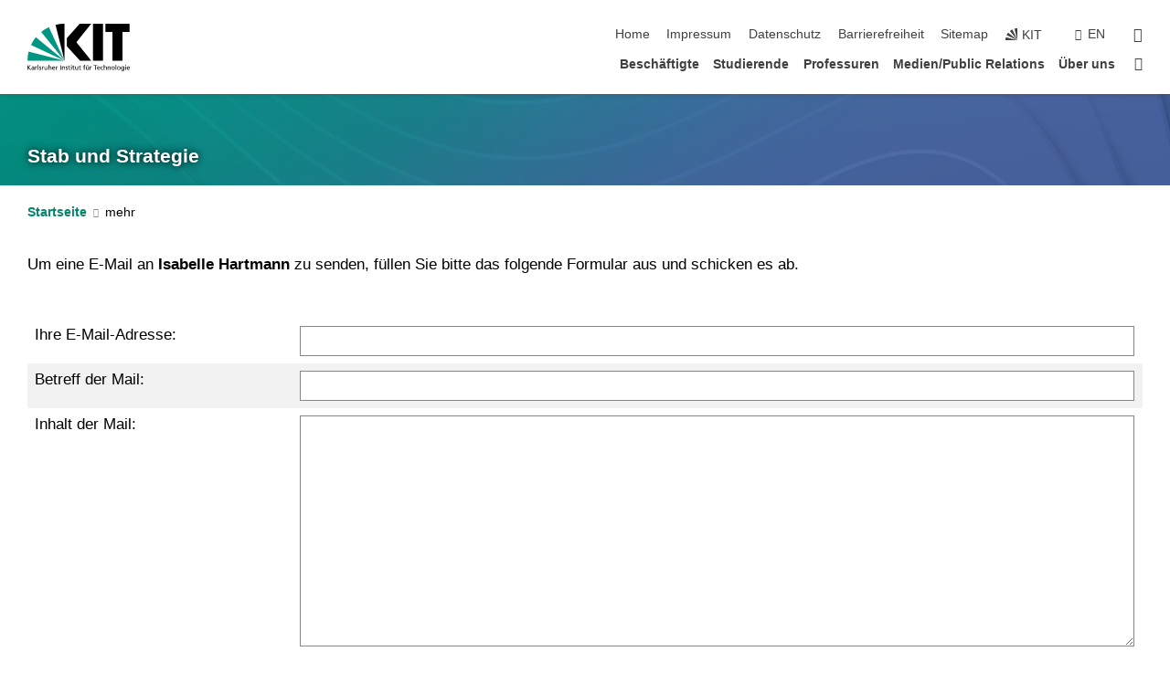

--- FILE ---
content_type: text/html; charset=UTF-8
request_url: https://www.sts.kit.edu/emailform.php?id=LYQjGAa0rg9ZmIJxTCDDyU30rWQX%2FeKDyMQc6123PLu3vTga%2FSaZA6xI8piVf3okrNk9Ov%2BUqIXy%2BetnedymjDExH6GilxJEfP7PAakJdwHDKNxI2Fhfq4c%2B0UIgYBqE
body_size: 14387
content:
<!DOCTYPE html>
<html class="no-js" lang="de-de">

    <head><!-- PageID 19 -->        <meta charset="utf-8">
<meta http-equiv="X-UA-Compatible" content="IE=edge">
<meta name="format-detection" content="telephone=no">
<meta name="viewport" content="width=device-width, initial-scale=1.0">
<meta name="theme-color" content="#009682">
<link rel="search" type="application/opensearchdescription+xml" href="https://www.kit.edu/opensearch.xml" title="KIT Search" />

<link rel="stylesheet" href="https://static.scc.kit.edu/fancybox/dist/jquery.fancybox.min.css" />
<link rel="stylesheet" href="https://static.scc.kit.edu/kit-2020/fontawesome/css/all.min.css">

<link rel="stylesheet" type="text/css" href="/31.php" />

<link rel="stylesheet" type="text/css" href="/7.php.css">
            







<link rel="alternate" href="/emailform.php" hreflang="de-DE">
<link rel="alternate" href="/english/emailform.php" hreflang="en-US">
<meta name="author" content="Oberdorf, Iris (STS)" />
<meta name="DC.Creator" content="Oberdorf, Iris (STS)" />
<meta name="DC.Date" content="11.10.2024 11:38" />
<meta name="DC.Publisher" content="Oberdorf, Iris (STS)" />
<meta name="DC.Contributor" content="Oberdorf, Iris (STS)" />
<meta name="DC.Identifier" content="" />
<meta name="DC.Language" content="de-de" />
<meta name="DC.Relation" content="" />
<meta name="DC.Type" content="Text" />
<meta name="DC.Format" content="text/html" />
<meta name="DC.Coverage" content="KIT" />
<meta name="DC.Rights" content="Alle Rechte liegen beim Autor siehe Impressum" />

    <meta name="description" content="" />
    <meta name="Keywords" content="" />
    <!-- <meta http-equiv="cleartype" content="on" /> -->
    

<meta name="KIT.visibility" content="external" />
<link rel="shortcut icon" type="image/x-icon" href="/img/intern/favicon.ico" />










<script src="https://static.scc.kit.edu/kit-2020/js/legacy-compat.js"></script>
<script src="https://static.scc.kit.edu/kit-2020/js/jquery-3.4.1.min.js"></script>
<script src="https://static.scc.kit.edu/kit-2020/js/main.js"></script>
<script src="https://static.scc.kit.edu/kit-2020/js/kit.js"></script>
<script src="https://static.scc.kit.edu/fancybox/dist/jquery.fancybox.min.js"></script>


    <base target="_top" />
    <script src="/38.js"></script>








 
        
        <script>document.documentElement.classList.remove('no-js');</script>
        <meta name="projguid" content="2374E1CC0DD44F8E8090907289838A18" />
        <meta name="pageguid" content="C94AEC77F88A411DA5A9B034BB30B801" />
        <meta name="is_public" content="true" />
                
        
                
                        <meta name="DC.Title" content="KIT - STS - Email-Formular" /><title>KIT - STS - Email-Formular</title>        
        
    </head>
    <body  class="oe-page" vocab="http://schema.org/" typeof="WebPage">
        
        

    
    
    
    
    
    
    
    
    
    
    
    
    
    
    
    
    
    
    
    
    
    
    
    
    
    
    
    
    
        <header class="page-header">
            <div class="content-wrap">
            
                <div class="logo"><a href="https://www.kit.edu" title="KIT-Homepage"><svg xmlns="http://www.w3.org/2000/svg" viewBox="0 0 196.18 90.32" width="196.18px" height="90.32px" x="0px" y="0px" role="img" aria-labelledby="kit-logo-alt-title">
  <title id="kit-logo-alt-title">KIT - Karlsruher Institut für Technologie</title>
<defs>
<style>.cls-1,.cls-2,.cls-3{fill-rule:evenodd;}.cls-2{fill:#fff;}.cls-3{fill:#009682;}</style></defs>
<path class="cls-1" d="M195.75.47h-46.3V16.23H163V70.59h19.22V16.23h13.54V.47ZM144.84,70.52H125.62V.47h19.22V70.52Zm-22.46,0H101L75.58,43.23V27.61L100.2.39h22L93.87,35.67l28.51,34.85Z" transform="translate(0 -0.39)"></path>
<polygon class="cls-2" points="70.97 70.13 70.97 70.13 70.97 70.13 70.97 70.13 70.97 70.13"></polygon>
<polygon class="cls-2" points="70.97 70.13 70.97 70.13 70.97 70.13 70.97 70.13 70.97 70.13"></polygon>
<path class="cls-3" d="M16.18,26.1A68.63,68.63,0,0,0,6.89,40.71L71,70.52,16.18,26.1Z" transform="translate(0 -0.39)"></path>
<path class="cls-3" d="M71,70.52,41.09,7A69.32,69.32,0,0,0,26.4,16L71,70.52Z" transform="translate(0 -0.39)"></path>
<path class="cls-1" d="M71,70.52,71,.47h-.58a70.22,70.22,0,0,0-16.55,2L71,70.52Z" transform="translate(0 -0.39)"></path>
<polygon class="cls-2" points="70.97 70.13 70.97 70.13 70.97 70.13 70.97 70.13 70.97 70.13 70.97 70.13"></polygon>
<polygon class="cls-2" points="70.97 70.13 70.97 70.13 70.97 70.13 70.97 70.13 70.97 70.13 70.97 70.13"></polygon>
<path class="cls-3" d="M2.28,53.38A70.75,70.75,0,0,0,.05,70.52H71L2.28,53.38Z" transform="translate(0 -0.39)"></path>

<g class="logo-text">

<polygon points="0 87.54 1.25 87.54 1.25 83.28 5.13 87.54 6.95 87.54 2.53 82.95 6.63 78.83 4.97 78.83 1.25 82.67 1.25 78.83 0 78.83 0 87.54 0 87.54"></polygon>
<path d="M8.44,83A2.47,2.47,0,0,1,9,82.68a2.87,2.87,0,0,1,.64-.23,3,3,0,0,1,.67-.08,1.88,1.88,0,0,1,.92.19,1,1,0,0,1,.5.55,2.5,2.5,0,0,1,.15.92H10.61a5.19,5.19,0,0,0-.77.06,4.2,4.2,0,0,0-.79.22,2.55,2.55,0,0,0-.71.38,2.05,2.05,0,0,0-.5.6,2,2,0,0,0-.19.83A2.12,2.12,0,0,0,8,87.23a1.71,1.71,0,0,0,.82.65,3.25,3.25,0,0,0,1.22.21,2.66,2.66,0,0,0,.72-.1,2.2,2.2,0,0,0,.56-.24,2.89,2.89,0,0,0,.42-.32,3.29,3.29,0,0,0,.27-.31h0v.82h1.1a1.47,1.47,0,0,1,0-.25,3.9,3.9,0,0,1,0-.4c0-.16,0-.36,0-.6V84.06a3.5,3.5,0,0,0-.26-1.46,1.78,1.78,0,0,0-.83-.88,3.09,3.09,0,0,0-1.47-.3,4.11,4.11,0,0,0-1.13.17,4.19,4.19,0,0,0-1,.43l.06,1Zm3.42,2.45a1.81,1.81,0,0,1-.2.85,1.57,1.57,0,0,1-.6.6,2,2,0,0,1-1,.22,1.23,1.23,0,0,1-.42-.07,1.5,1.5,0,0,1-.38-.19A1,1,0,0,1,9,86.55a.94.94,0,0,1-.11-.45.88.88,0,0,1,.17-.55,1.22,1.22,0,0,1,.42-.36,2.27,2.27,0,0,1,.57-.2,3.05,3.05,0,0,1,.57-.09,4.36,4.36,0,0,1,.48,0h.37l.38,0v.56Z" transform="translate(0 -0.39)"></path>
<path d="M14.94,87.94h1.18V85a4.09,4.09,0,0,1,.21-1.38,2,2,0,0,1,.6-.89,1.38,1.38,0,0,1,.92-.32,1.77,1.77,0,0,1,.32,0,2,2,0,0,1,.33.09v-1l-.23-.05-.25,0-.29,0a1.76,1.76,0,0,0-.67.15,2,2,0,0,0-.57.4,1.87,1.87,0,0,0-.42.59h0v-1h-1.1v6.37Z" transform="translate(0 -0.39)"></path>
<polygon points="19.87 87.54 21.05 87.54 21.05 78.19 19.87 78.19 19.87 87.54 19.87 87.54"></polygon>
<path d="M22.58,87.74a2.93,2.93,0,0,0,.85.28,5.46,5.46,0,0,0,.9.07,2.87,2.87,0,0,0,.83-.12,2.27,2.27,0,0,0,.71-.36,1.75,1.75,0,0,0,.49-.62,1.91,1.91,0,0,0,.19-.89,1.61,1.61,0,0,0-.15-.73,1.58,1.58,0,0,0-.4-.52,3.29,3.29,0,0,0-.53-.36l-.59-.28a4.54,4.54,0,0,1-.54-.26,1.31,1.31,0,0,1-.39-.34.8.8,0,0,1-.16-.46.71.71,0,0,1,.16-.44.89.89,0,0,1,.41-.25,1.64,1.64,0,0,1,.56-.09l.27,0,.35.07.35.11a1.06,1.06,0,0,1,.26.12l.1-1c-.23-.07-.46-.12-.69-.17a4.66,4.66,0,0,0-.77-.08,2.8,2.8,0,0,0-.88.13,1.91,1.91,0,0,0-.71.36,1.52,1.52,0,0,0-.48.61,2.06,2.06,0,0,0-.17.86,1.34,1.34,0,0,0,.15.66,1.69,1.69,0,0,0,.39.49,5.07,5.07,0,0,0,.54.36l.59.29.54.29a1.62,1.62,0,0,1,.39.33.64.64,0,0,1,.15.43.79.79,0,0,1-.39.71,1.32,1.32,0,0,1-.39.15,1.48,1.48,0,0,1-.41,0,2.58,2.58,0,0,1-.43,0,3.06,3.06,0,0,1-.53-.15,2.59,2.59,0,0,1-.5-.25l-.07,1Z" transform="translate(0 -0.39)"></path>
<path d="M27.9,87.94h1.17V85a4.34,4.34,0,0,1,.22-1.38,1.9,1.9,0,0,1,.6-.89,1.38,1.38,0,0,1,.92-.32,1.77,1.77,0,0,1,.32,0,2,2,0,0,1,.33.09v-1l-.23-.05-.25,0-.3,0a1.76,1.76,0,0,0-.66.15,2.23,2.23,0,0,0-.58.4,2.26,2.26,0,0,0-.42.59h0v-1H27.9v6.37Z" transform="translate(0 -0.39)"></path>
<path d="M38.31,81.57H37.14v3A4.35,4.35,0,0,1,37,85.58a2.31,2.31,0,0,1-.35.83,1.72,1.72,0,0,1-.6.54,1.8,1.8,0,0,1-.87.19,1.31,1.31,0,0,1-.8-.29A1.37,1.37,0,0,1,34,86.1a4.37,4.37,0,0,1-.12-1.23v-3.3H32.68v3.79a3.94,3.94,0,0,0,.25,1.46,1.93,1.93,0,0,0,.79.94,2.5,2.5,0,0,0,1.35.33,2.7,2.7,0,0,0,.85-.14,2.24,2.24,0,0,0,.73-.4,1.76,1.76,0,0,0,.5-.62h0v1h1.13V81.57Z" transform="translate(0 -0.39)"></path>
<path d="M40.23,87.94h1.18V85a4.93,4.93,0,0,1,.11-1.06,2.84,2.84,0,0,1,.35-.83,1.67,1.67,0,0,1,.61-.54,2.06,2.06,0,0,1,.86-.19,1.34,1.34,0,0,1,.81.29,1.44,1.44,0,0,1,.42.75,5.32,5.32,0,0,1,.12,1.23v3.3h1.17V84.16a3.62,3.62,0,0,0-.25-1.47,2,2,0,0,0-.78-.94,2.69,2.69,0,0,0-1.35-.33,2.75,2.75,0,0,0-1.2.28,2.19,2.19,0,0,0-.85.78h0v-3.9H40.23v9.36Z" transform="translate(0 -0.39)"></path>
<path d="M52.67,86.5a2,2,0,0,1-.32.2,3.63,3.63,0,0,1-.48.21,3.41,3.41,0,0,1-.57.16,2.44,2.44,0,0,1-.59.07,2.15,2.15,0,0,1-.8-.15,2.29,2.29,0,0,1-.67-.44,2.1,2.1,0,0,1-.46-.67,2.2,2.2,0,0,1-.17-.86h4.54A5.88,5.88,0,0,0,53,83.59a3.41,3.41,0,0,0-.46-1.14,2.26,2.26,0,0,0-.87-.75,3.11,3.11,0,0,0-1.33-.28,3.21,3.21,0,0,0-1.23.24,2.74,2.74,0,0,0-.94.67,2.87,2.87,0,0,0-.6,1,4.05,4.05,0,0,0-.22,1.29,4.87,4.87,0,0,0,.2,1.42,2.85,2.85,0,0,0,.6,1.08,2.59,2.59,0,0,0,1,.7,3.87,3.87,0,0,0,1.47.25,5.64,5.64,0,0,0,.89-.07,5.74,5.74,0,0,0,.63-.16l.49-.18V86.5Zm-4.06-2.36a2.9,2.9,0,0,1,.14-.62,2,2,0,0,1,.32-.57,1.51,1.51,0,0,1,.51-.42,1.84,1.84,0,0,1,.74-.16,1.74,1.74,0,0,1,.67.14,1.36,1.36,0,0,1,.5.38,1.57,1.57,0,0,1,.31.57,2.15,2.15,0,0,1,.11.68Z" transform="translate(0 -0.39)"></path>
<path d="M54.65,87.94h1.18V85A4.09,4.09,0,0,1,56,83.66a2,2,0,0,1,.61-.89,1.33,1.33,0,0,1,.91-.32,1.77,1.77,0,0,1,.32,0,2,2,0,0,1,.33.09v-1L58,81.46l-.24,0-.3,0a1.76,1.76,0,0,0-.67.15,2,2,0,0,0-.57.4,1.87,1.87,0,0,0-.42.59h0v-1h-1.1v6.37Z" transform="translate(0 -0.39)"></path>
<polygon points="63.02 87.54 64.26 87.54 64.26 78.83 63.02 78.83 63.02 87.54 63.02 87.54"></polygon>
<path d="M66.3,87.94h1.17V85a4.35,4.35,0,0,1,.12-1.06,2.39,2.39,0,0,1,.35-.83,1.72,1.72,0,0,1,.6-.54,2.14,2.14,0,0,1,.87-.19,1.28,1.28,0,0,1,.8.29,1.37,1.37,0,0,1,.42.75,4.78,4.78,0,0,1,.13,1.23v3.3h1.17V84.16a3.8,3.8,0,0,0-.25-1.47,2,2,0,0,0-.78-.94,2.76,2.76,0,0,0-1.36-.33,2.7,2.7,0,0,0-.85.14A2.58,2.58,0,0,0,68,82a1.88,1.88,0,0,0-.5.62h0v-1H66.3v6.37Z" transform="translate(0 -0.39)"></path>
<path d="M73.32,87.74a2.83,2.83,0,0,0,.85.28,5.26,5.26,0,0,0,.89.07,2.82,2.82,0,0,0,.83-.12,2.27,2.27,0,0,0,.71-.36,1.9,1.9,0,0,0,.5-.62,2,2,0,0,0,.18-.89,1.61,1.61,0,0,0-.15-.73,1.69,1.69,0,0,0-.39-.52,3.38,3.38,0,0,0-.54-.36l-.59-.28c-.19-.08-.37-.17-.54-.26a1.45,1.45,0,0,1-.39-.34.73.73,0,0,1-.15-.46.65.65,0,0,1,.15-.44,1,1,0,0,1,.41-.25,1.69,1.69,0,0,1,.56-.09l.27,0,.35.07a2.89,2.89,0,0,1,.35.11,1.14,1.14,0,0,1,.27.12l.1-1c-.23-.07-.47-.12-.7-.17a4.55,4.55,0,0,0-.77-.08,2.8,2.8,0,0,0-.88.13,1.91,1.91,0,0,0-.71.36,1.72,1.72,0,0,0-.48.61,2.06,2.06,0,0,0-.17.86,1.34,1.34,0,0,0,.15.66,1.57,1.57,0,0,0,.4.49,4.1,4.1,0,0,0,.53.36l.59.29c.2.1.38.19.54.29a1.44,1.44,0,0,1,.39.33.71.71,0,0,1,.16.43.83.83,0,0,1-.12.43.75.75,0,0,1-.28.28,1.32,1.32,0,0,1-.39.15,1.48,1.48,0,0,1-.41,0,2.58,2.58,0,0,1-.43,0,2.74,2.74,0,0,1-.52-.15,3,3,0,0,1-.51-.25l-.06,1Z" transform="translate(0 -0.39)"></path>
<path d="M82,81.57H80.33V79.73l-1.17.37v1.47H77.72v1h1.44v3.72a2.07,2.07,0,0,0,.24,1.05,1.45,1.45,0,0,0,.67.6,2.55,2.55,0,0,0,1.05.2,2.35,2.35,0,0,0,.54-.06l.46-.12v-1a1.7,1.7,0,0,1-.33.15,1.37,1.37,0,0,1-.47.07,1,1,0,0,1-.5-.13.92.92,0,0,1-.35-.38,1.33,1.33,0,0,1-.14-.63V82.52H82v-1Z" transform="translate(0 -0.39)"></path>
<path d="M83.57,87.94h1.17V81.57H83.57v6.37Zm1.24-9.11H83.49v1.32h1.32V78.83Z" transform="translate(0 -0.39)"></path>
<path d="M90.19,81.57H88.51V79.73l-1.17.37v1.47H85.9v1h1.44v3.72a2.07,2.07,0,0,0,.24,1.05,1.4,1.4,0,0,0,.67.6,2.55,2.55,0,0,0,1,.2,2.42,2.42,0,0,0,.54-.06l.45-.12v-1a1.43,1.43,0,0,1-.79.22A.93.93,0,0,1,89,87a.86.86,0,0,1-.35-.38,1.33,1.33,0,0,1-.14-.63V82.52h1.68v-1Z" transform="translate(0 -0.39)"></path>
<path d="M97.22,81.57H96.05v3a4.35,4.35,0,0,1-.12,1.06,2.31,2.31,0,0,1-.35.83A1.72,1.72,0,0,1,95,87a1.8,1.8,0,0,1-.87.19,1.33,1.33,0,0,1-.8-.29,1.37,1.37,0,0,1-.42-.75,4.37,4.37,0,0,1-.12-1.23v-3.3H91.59v3.79a3.94,3.94,0,0,0,.25,1.46,2,2,0,0,0,.79.94,2.5,2.5,0,0,0,1.35.33,2.7,2.7,0,0,0,.85-.14,2.24,2.24,0,0,0,.73-.4,1.76,1.76,0,0,0,.5-.62h0v1h1.13V81.57Z" transform="translate(0 -0.39)"></path>
<path d="M102.53,81.57h-1.69V79.73l-1.17.37v1.47H98.23v1h1.44v3.72a2.07,2.07,0,0,0,.24,1.05,1.45,1.45,0,0,0,.67.6,2.59,2.59,0,0,0,1,.2,2.35,2.35,0,0,0,.54-.06l.46-.12v-1a1.7,1.7,0,0,1-.33.15,1.33,1.33,0,0,1-.47.07,1,1,0,0,1-.5-.13,1,1,0,0,1-.35-.38,1.33,1.33,0,0,1-.14-.63V82.52h1.69v-1Z" transform="translate(0 -0.39)"></path>
<path d="M108.16,87.94h1.17V82.52H111v-1h-1.69v-.68a3.7,3.7,0,0,1,0-.6,1.23,1.23,0,0,1,.15-.48.81.81,0,0,1,.34-.32,1.48,1.48,0,0,1,.61-.11h.3l.26.06,0-1-.37,0-.42,0a2.69,2.69,0,0,0-1.06.18,1.49,1.49,0,0,0-.66.52,2.13,2.13,0,0,0-.32.8,5,5,0,0,0-.09,1.06v.58h-1.5v1h1.5v5.42Z" transform="translate(0 -0.39)"></path>
<path d="M113.39,80.6h1.17V79.35h-1.17V80.6Zm2,0h1.17V79.35h-1.17V80.6Zm2.37,1h-1.18v3a4.37,4.37,0,0,1-.11,1.06,2.5,2.5,0,0,1-.35.83,1.67,1.67,0,0,1-.61.54,1.79,1.79,0,0,1-.86.19,1.34,1.34,0,0,1-.81-.29,1.51,1.51,0,0,1-.42-.75,5.26,5.26,0,0,1-.12-1.23v-3.3h-1.17v3.79a3.75,3.75,0,0,0,.25,1.46,2,2,0,0,0,.78.94,2.5,2.5,0,0,0,1.35.33,2.72,2.72,0,0,0,.86-.14,2.47,2.47,0,0,0,.73-.4,1.88,1.88,0,0,0,.5-.62h0v1h1.14V81.57Z" transform="translate(0 -0.39)"></path>
<path d="M119.73,87.94h1.17V85a4.34,4.34,0,0,1,.22-1.38,1.9,1.9,0,0,1,.6-.89,1.38,1.38,0,0,1,.92-.32,1.77,1.77,0,0,1,.32,0,2,2,0,0,1,.33.09v-1l-.24-.05-.24,0-.3,0a1.76,1.76,0,0,0-.66.15,2.23,2.23,0,0,0-.58.4,2.26,2.26,0,0,0-.42.59h0v-1h-1.1v6.37Z" transform="translate(0 -0.39)"></path>
<polygon points="129.83 87.54 131.08 87.54 131.08 79.93 133.78 79.93 133.78 78.83 127.12 78.83 127.12 79.93 129.83 79.93 129.83 87.54 129.83 87.54"></polygon>
<path d="M138.8,86.5a1.52,1.52,0,0,1-.31.2,3.63,3.63,0,0,1-.48.21,3.41,3.41,0,0,1-.57.16,2.46,2.46,0,0,1-.6.07,2.09,2.09,0,0,1-.79-.15,2.16,2.16,0,0,1-.67-.44,2,2,0,0,1-.46-.67,2.2,2.2,0,0,1-.17-.86h4.54a7.08,7.08,0,0,0-.14-1.43,3.23,3.23,0,0,0-.47-1.14,2.23,2.23,0,0,0-.86-.75,3.13,3.13,0,0,0-1.34-.28,3.16,3.16,0,0,0-1.22.24,2.65,2.65,0,0,0-.94.67,2.75,2.75,0,0,0-.61,1,3.79,3.79,0,0,0-.21,1.29,4.56,4.56,0,0,0,.2,1.42,2.85,2.85,0,0,0,.6,1.08,2.52,2.52,0,0,0,1,.7,3.81,3.81,0,0,0,1.46.25,4.67,4.67,0,0,0,1.53-.23l.48-.18V86.5Zm-4.05-2.36a2.9,2.9,0,0,1,.14-.62,1.78,1.78,0,0,1,.32-.57,1.51,1.51,0,0,1,.51-.42,1.8,1.8,0,0,1,.74-.16,1.74,1.74,0,0,1,.67.14,1.45,1.45,0,0,1,.5.38,1.74,1.74,0,0,1,.31.57,2.15,2.15,0,0,1,.1.68Z" transform="translate(0 -0.39)"></path>
<path d="M144.93,81.67l-.41-.12a4,4,0,0,0-.5-.09,4.75,4.75,0,0,0-.51,0,3.75,3.75,0,0,0-1.33.25,3.06,3.06,0,0,0-1,.69,3,3,0,0,0-.66,1.06,3.59,3.59,0,0,0-.23,1.34,3.73,3.73,0,0,0,.23,1.29,3.2,3.2,0,0,0,.67,1,3.05,3.05,0,0,0,1,.72,3.35,3.35,0,0,0,1.32.27l.46,0a3,3,0,0,0,.51-.08,2.24,2.24,0,0,0,.5-.16l-.08-1a3,3,0,0,1-.4.2,3.6,3.6,0,0,1-.44.12,2.15,2.15,0,0,1-.43,0,2.24,2.24,0,0,1-.8-.14,1.69,1.69,0,0,1-.59-.37,1.93,1.93,0,0,1-.41-.54,2.54,2.54,0,0,1-.24-.65,3.23,3.23,0,0,1-.08-.68,2.91,2.91,0,0,1,.14-.89,2.41,2.41,0,0,1,.4-.76,1.87,1.87,0,0,1,.64-.54,2,2,0,0,1,.87-.2,2.72,2.72,0,0,1,.61.07,2.81,2.81,0,0,1,.66.21l.1-1Z" transform="translate(0 -0.39)"></path>
<path d="M146.26,87.94h1.17V85a4.93,4.93,0,0,1,.11-1.06,2.61,2.61,0,0,1,.36-.83,1.64,1.64,0,0,1,.6-.54,2.07,2.07,0,0,1,.87-.19,1.33,1.33,0,0,1,.8.29,1.37,1.37,0,0,1,.42.75,4.82,4.82,0,0,1,.12,1.23v3.3h1.18V84.16a3.79,3.79,0,0,0-.26-1.47,1.91,1.91,0,0,0-.78-.94,2.8,2.8,0,0,0-2.54,0,2.13,2.13,0,0,0-.85.78h0v-3.9h-1.17v9.36Z" transform="translate(0 -0.39)"></path>
<path d="M153.81,87.94H155V85a4.35,4.35,0,0,1,.12-1.06,2.39,2.39,0,0,1,.35-.83,1.72,1.72,0,0,1,.6-.54,2.1,2.1,0,0,1,.87-.19,1.28,1.28,0,0,1,.8.29,1.37,1.37,0,0,1,.42.75,4.78,4.78,0,0,1,.13,1.23v3.3h1.17V84.16a3.8,3.8,0,0,0-.25-1.47,1.93,1.93,0,0,0-.79-.94,2.82,2.82,0,0,0-2.2-.19,2.58,2.58,0,0,0-.73.4,1.88,1.88,0,0,0-.5.62h0v-1h-1.14v6.37Z" transform="translate(0 -0.39)"></path>
<path d="M160.94,84.76a3.73,3.73,0,0,0,.23,1.29,3.2,3.2,0,0,0,.67,1,3.05,3.05,0,0,0,1,.72,3.35,3.35,0,0,0,1.32.27,3.26,3.26,0,0,0,1.31-.27,2.86,2.86,0,0,0,1-.72,3.2,3.2,0,0,0,.67-1,4,4,0,0,0,.24-1.29,3.8,3.8,0,0,0-.24-1.34,3.09,3.09,0,0,0-.65-1.06,3.21,3.21,0,0,0-1-.69,3.65,3.65,0,0,0-1.32-.25,3.75,3.75,0,0,0-1.33.25,3.28,3.28,0,0,0-1,.69,3.12,3.12,0,0,0-.66,1.06,3.8,3.8,0,0,0-.23,1.34Zm1.25,0a2.9,2.9,0,0,1,.13-.89,2.6,2.6,0,0,1,.39-.76,1.8,1.8,0,0,1,1.47-.74,1.89,1.89,0,0,1,.84.2,2,2,0,0,1,.62.54,2.6,2.6,0,0,1,.39.76,2.91,2.91,0,0,1,.14.89,3.23,3.23,0,0,1-.08.68,2.52,2.52,0,0,1-.23.65,2.07,2.07,0,0,1-.39.54,1.62,1.62,0,0,1-.55.37,1.91,1.91,0,0,1-.74.14,2,2,0,0,1-.74-.14,1.76,1.76,0,0,1-.56-.37,2.07,2.07,0,0,1-.39-.54,3,3,0,0,1-.23-.65,3.21,3.21,0,0,1-.07-.68Z" transform="translate(0 -0.39)"></path>
<polygon points="169.06 87.54 170.24 87.54 170.24 78.19 169.06 78.19 169.06 87.54 169.06 87.54"></polygon>
<path d="M171.89,84.76a3.73,3.73,0,0,0,.23,1.29,3.2,3.2,0,0,0,.67,1,3.05,3.05,0,0,0,1,.72,3.35,3.35,0,0,0,1.32.27,3.26,3.26,0,0,0,1.31-.27,2.86,2.86,0,0,0,1-.72,3.2,3.2,0,0,0,.67-1,3.73,3.73,0,0,0,.23-1.29,3.59,3.59,0,0,0-.23-1.34,3,3,0,0,0-.66-1.06,3.06,3.06,0,0,0-1-.69,3.65,3.65,0,0,0-1.32-.25,3.75,3.75,0,0,0-1.33.25,3.17,3.17,0,0,0-1,.69,3,3,0,0,0-.66,1.06,3.8,3.8,0,0,0-.23,1.34Zm1.24,0a2.91,2.91,0,0,1,.14-.89,2.6,2.6,0,0,1,.39-.76,1.93,1.93,0,0,1,.63-.54,1.89,1.89,0,0,1,.84-.2,1.93,1.93,0,0,1,.84.2,2,2,0,0,1,.62.54,2.6,2.6,0,0,1,.39.76,2.91,2.91,0,0,1,.14.89,3.23,3.23,0,0,1-.08.68,2.52,2.52,0,0,1-.23.65,2.07,2.07,0,0,1-.39.54,1.62,1.62,0,0,1-.55.37,2,2,0,0,1-1.48,0,1.66,1.66,0,0,1-.56-.37,2.07,2.07,0,0,1-.39-.54,3,3,0,0,1-.23-.65,3.23,3.23,0,0,1-.08-.68Z" transform="translate(0 -0.39)"></path>
<path d="M185.49,81.57h-1.08v1h0a1.85,1.85,0,0,0-.45-.59,1.78,1.78,0,0,0-.68-.37,3.06,3.06,0,0,0-1-.14,2.82,2.82,0,0,0-1,.2,2.69,2.69,0,0,0-.8.52,3,3,0,0,0-.56.77,3.62,3.62,0,0,0-.34.92,4.6,4.6,0,0,0-.11,1,4.16,4.16,0,0,0,.17,1.18,3,3,0,0,0,.51,1,2.4,2.4,0,0,0,.85.69,2.75,2.75,0,0,0,1.19.26,3.09,3.09,0,0,0,.8-.11,2.58,2.58,0,0,0,.74-.33,2.06,2.06,0,0,0,.59-.55h0v.63a2.58,2.58,0,0,1-.24,1.16,1.64,1.64,0,0,1-.67.75,2,2,0,0,1-1.06.27,5.6,5.6,0,0,1-.6,0,5.12,5.12,0,0,1-.54-.1l-.54-.18-.62-.26-.12,1.08a7.74,7.74,0,0,0,.89.27,4.17,4.17,0,0,0,.73.13,4.87,4.87,0,0,0,.66,0,4.24,4.24,0,0,0,1.87-.36,2.3,2.3,0,0,0,1.07-1,3.6,3.6,0,0,0,.34-1.65V81.57Zm-3,5.42a1.5,1.5,0,0,1-.74-.18,1.76,1.76,0,0,1-.56-.49,2.41,2.41,0,0,1-.35-.72,3,3,0,0,1-.12-.86,3,3,0,0,1,.07-.66,2.4,2.4,0,0,1,.21-.64,2.06,2.06,0,0,1,.35-.55,1.7,1.7,0,0,1,.5-.38,1.63,1.63,0,0,1,.64-.14,1.81,1.81,0,0,1,.82.2,1.83,1.83,0,0,1,.58.53,2.45,2.45,0,0,1,.34.79,3.56,3.56,0,0,1,.12.94,2.55,2.55,0,0,1-.14.84,2.31,2.31,0,0,1-.38.69,1.78,1.78,0,0,1-.59.46,1.66,1.66,0,0,1-.75.17Z" transform="translate(0 -0.39)"></path>
<path d="M187.57,87.94h1.17V81.57h-1.17v6.37Zm1.24-9.11h-1.32v1.32h1.32V78.83Z" transform="translate(0 -0.39)"></path>
<path d="M195.69,86.5a1.64,1.64,0,0,1-.32.2,3.13,3.13,0,0,1-.48.21,3.58,3.58,0,0,1-.56.16,2.46,2.46,0,0,1-.6.07,2.09,2.09,0,0,1-.79-.15,2.16,2.16,0,0,1-.67-.44,2,2,0,0,1-.46-.67,2.2,2.2,0,0,1-.17-.86h4.54a7.08,7.08,0,0,0-.14-1.43,3.43,3.43,0,0,0-.47-1.14,2.19,2.19,0,0,0-.87-.75,3.08,3.08,0,0,0-1.33-.28,3.25,3.25,0,0,0-1.23.24,2.7,2.7,0,0,0-.93.67,2.75,2.75,0,0,0-.61,1,3.79,3.79,0,0,0-.21,1.29,4.88,4.88,0,0,0,.19,1.42,3,3,0,0,0,.61,1.08,2.55,2.55,0,0,0,1,.7,3.9,3.9,0,0,0,1.47.25,5.44,5.44,0,0,0,.89-.07,6,6,0,0,0,.64-.16l.48-.18V86.5Zm-4.05-2.36a2.4,2.4,0,0,1,.14-.62,2,2,0,0,1,.31-.57,1.66,1.66,0,0,1,.52-.42,1.8,1.8,0,0,1,.74-.16,1.78,1.78,0,0,1,.67.14,1.45,1.45,0,0,1,.5.38,1.55,1.55,0,0,1,.3.57,2.15,2.15,0,0,1,.11.68Z" transform="translate(0 -0.39)"></path>
</g>
</svg>
 </a></div>
            
            
                <div class="navigation">
                    <button class="burger"><svg class="burger-icon" xmlns="http://www.w3.org/2000/svg" xmlns:xlink="http://www.w3.org/1999/xlink" x="0px" y="0px" viewBox="0 0 300 274.5" width="300px" height="274.5px">
    <rect class="burger-top" y="214.4" width="300" height="60.1"/>
    <rect class="burger-middle" y="107.2" width="300" height="60.1"/>
    <rect class="burger-bottom" y="0" width="300" height="60.1"/>
</svg></button>
                    <a id="logo_oe_name" href="/index.php">Stab und Strategie</a>
                    <div class="navigation-meta">
                        <ul class="navigation-meta-links">
                            <li aria-label="Navigation überspringen"><a href="#main_content" class="skip_navigation" tabindex="1" accesskey="2">Navigation überspringen</a></li>

                            <li><a accesskey="1" title="Startseite" href="/index.php">Home</a></li>

<li><a accesskey="8" href="/impressum.php">Impressum</a></li>

<li><a href="/datenschutz.php">Datenschutz</a></li>

<li><a href="https://www.kit.edu/redirect.php?page=barriere&lang=DEU" target="\#A4636DEABB59442D84DAA4CDE1C05730">Barrierefreiheit</a></li>

<li><a accesskey="3" href="/sitemap.php">Sitemap</a></li>

                            
                            <li><a href="https://www.kit.edu" title="KIT-Homepage"><span class="svg-icon"><svg xmlns="http://www.w3.org/2000/svg" xmlns:xlink="http://www.w3.org/1999/xlink" x="0px" y="0px" viewBox="0 0 299.4 295.7" width="299.4px" height="295.7px" role="img"><title></title><polygon points="299.3,295.7 299.3,295.6 299.3,295.6 "/><polygon points="299.3,295.6 299.3,295.6 299.3,295.6 "/><path d="M67.9,108.1c-15.6,18.9-28.8,39.6-39.3,61.7l270.6,125.9L67.9,108.1z"/><path d="M299.2,295.6L173,27.2c-22.2,10.2-43,23.1-62,38.4l188.3,230.1L299.2,295.6z"/><polygon points="299.3,295.6 299.3,295.6 299.3,295.6 299.3,295.5 "/><polygon points="299.3,295.6 299.3,295.6 299.3,295.6 299.3,295.5 "/><path d="M9.3,223.2c-6.1,23.7-9.2,48-9.3,72.5h299.2L9.3,223.2z"/><path d="M299.3,295.6l0.1-295.6c-0.8,0-1.5-0.1-2.2-0.1c-23.6,0-47,2.8-69.9,8.4L299.3,295.6L299.3,295.6z"/></svg></span><span>KIT</span></a></li>
                            
                        </ul>
                        <div class="navigation-language"><ul><li><a hreflang="en" href="/english/emailform.php">en</a></li></ul></div>                        <div class="navigation-search">
                            <div class="search-form">
                                <form action="https://www.sts.kit.edu/search.php">
                                    <input id="meta_search_input" type="search" name="searchquery" placeholder="suchen" aria-label="suchen" size="1" required="required"/>
                                    <input name="local_search" type="hidden" value="true">                                    <button><span>suchen</span></button>
                                </form>
                            </div><a id="meta_search_label" role="switch" aria-checked="false" class="search-trigger" title="suchen" href="#"><span>suchen</span></a>
                        </div>
                                            </div>
                    <nav class="navigation-main">
                        <ul class="navigation-l1"><li class="flyout "><a href="/angebote-beschaeftigte.php">Beschäftigte</a><div class="dropdown"><ul class="navigation-breadcrumb"><li class="home"><button><span>Start</span></button></li><li><span>Beschäftigte</span></li></ul><a class="parent" href="/angebote-beschaeftigte.php">Beschäftigte</a><ul class="navigation-l2"><li class="has-submenu "><a href="/cdm.php">Chancengleichheit und Diversität</a><div class="submenu"><ul class="navigation-breadcrumb"><li class="home"><button><span>Start</span></button></li><li><button>Beschäftigte</button></li><li><span>Chancengleichheit und Diversität</span></li></ul><a class="parent" href="/cdm.php">Chancengleichheit und Diversität</a><ul class="navigation-l3"><li class=""><a href="/chancengleichheit.php">Chancengleichheit</a></li><li class=""><a href="/diversitaet.php">Diversität</a></li><li class=""><a href="/8576.php">Projekte</a></li><li class=""><a href="/8700.php">Kooperationen</a></li><li class=""><a href="/diversity-magazin.php">Diversity Magazin</a></li></ul></div></li><li class=""><a href="/5410.php">Gremienarbeit</a></li><li class="has-submenu "><a href="/5210.php">Kommunikation</a><div class="submenu"><ul class="navigation-breadcrumb"><li class="home"><button><span>Start</span></button></li><li><button>Beschäftigte</button></li><li><span>Kommunikation</span></li></ul><a class="parent" href="/5210.php">Kommunikation</a><ul class="navigation-l3"><li class=""><a href="/presseservice.php">Presseservice</a></li><li class=""><a href="/6337.php">Magazine</a></li><li class=""><a href="/5689.php">Online und Social Media</a></li><li class=""><a href="/5755.php">Video and Audio</a></li><li class="has-submenu "><a href="/wissenschaftskommunikation.php">Wissenschaftskommunikation</a><div class="submenu"><ul class="navigation-breadcrumb"><li class="home"><button><span>Start</span></button></li><li><button>Beschäftigte</button></li><li><button>Kommunikation</button></li><li><span>Wissenschaftskommunikation</span></li></ul><a class="parent" href="/wissenschaftskommunikation.php">Wissenschaftskommunikation</a><ul class="navigation-l4"><li class=""><a href="/7265.php">Austausch AG PR+</a></li><li class=""><a href="/7256.php">Werkzeugkasten: Wissenschaftskommunikation</a></li></ul></div></li><li class=""><a href="/gendergerechte-inklusive-sprache.php">Gendergerechte Sprache</a></li></ul></div></li><li class="has-submenu "><a href="/5222.php">Marketing</a><div class="submenu"><ul class="navigation-breadcrumb"><li class="home"><button><span>Start</span></button></li><li><button>Beschäftigte</button></li><li><span>Marketing</span></li></ul><a class="parent" href="/5222.php">Marketing</a><ul class="navigation-l3"><li class="has-submenu "><a href="/5484.php">Leistungsangebot</a><div class="submenu"><ul class="navigation-breadcrumb"><li class="home"><button><span>Start</span></button></li><li><button>Beschäftigte</button></li><li><button>Marketing</button></li><li><span>Leistungsangebot</span></li></ul><a class="parent" href="/5484.php">Leistungsangebot</a><ul class="navigation-l4"><li class=""><a href="/plakatierungen.php">Plakatierungen</a></li></ul></div></li><li class=""><a href="/5477.php">Corporate Design</a></li><li class=""><a href="/5475.php">Campus-Kollektion</a></li></ul></div></li><li class="has-submenu "><a href="/strategieprojekte.php">Strategieprojekte</a><div class="submenu"><ul class="navigation-breadcrumb"><li class="home"><button><span>Start</span></button></li><li><button>Beschäftigte</button></li><li><span>Strategieprojekte</span></li></ul><a class="parent" href="/strategieprojekte.php">Strategieprojekte</a><ul class="navigation-l3"></ul></div></li><li class="has-submenu "><a href="/qualitaetsmanagement-und-services.php">Qualitätsmanagement und Services</a><div class="submenu"><ul class="navigation-breadcrumb"><li class="home"><button><span>Start</span></button></li><li><button>Beschäftigte</button></li><li><span>Qualitätsmanagement und Services</span></li></ul><a class="parent" href="/qualitaetsmanagement-und-services.php">Qualitätsmanagement und Services</a><ul class="navigation-l3"><li class=""><a href="/KIT-PLUS.php">KIT-PLUS-Verfahren</a></li><li class=""><a href="/7691.php">Projekte im Qualitätsmanagement</a></li><li class=""><a href="/452.php">Leitbild Lehre</a></li><li class=""><a href="/5499.php">Akkreditierung</a></li><li class=""><a href="/5495.php">Befragungen zu Studium und Lehre</a></li><li class=""><a href="/befragungsmanagement.php">Befragungsmanagement</a></li><li class="has-submenu "><a href="/lehrveranstaltungsevaluation.php">Lehrveranstaltungsevaluation</a><div class="submenu"><ul class="navigation-breadcrumb"><li class="home"><button><span>Start</span></button></li><li><button>Beschäftigte</button></li><li><button>Qualitätsmanagement und Services</button></li><li><span>Lehrveranstaltungsevaluation</span></li></ul><a class="parent" href="/lehrveranstaltungsevaluation.php">Lehrveranstaltungsevaluation</a><ul class="navigation-l4"><li class=""><a href="/aktuelle-lehrevaluation.php">Aktuelle Informationen zur Lehrveranstaltungsevaluation</a></li><li class=""><a href="/5509.php">Berichtswesen, LQI, Follow-Up</a></li><li class=""><a href="/4918.php">Kontakt</a></li></ul></div></li><li class=""><a href="/5497.php">Kummerkasten</a></li></ul></div></li><li class=""><a href="/5486.php">Controlling und Reporting</a></li></ul></div></li><li class="flyout "><a href="/angebote-studierende.php">Studierende</a><div class="dropdown"><ul class="navigation-breadcrumb"><li class="home"><button><span>Start</span></button></li><li><span>Studierende</span></li></ul><a class="parent" href="/angebote-studierende.php">Studierende</a><ul class="navigation-l2"><li class=""><a href="/kommunikation-studierende.php">Kommunikation</a></li><li class="has-submenu "><a href="/5551.php">Marketing</a><div class="submenu"><ul class="navigation-breadcrumb"><li class="home"><button><span>Start</span></button></li><li><button>Studierende</button></li><li><span>Marketing</span></li></ul><a class="parent" href="/5551.php">Marketing</a><ul class="navigation-l3"><li class=""><a href="/campus-kollektion.php">Campus-Kollektion</a></li><li class=""><a href="/5622.php">Corporate Design</a></li><li class=""><a href="/5934.php">Plakatierungen</a></li><li class=""><a href="/public-video-station.php">Public Video Station</a></li></ul></div></li><li class=""><a href="/qualitaetsmanagement-und-services.php">Qualitätsmanagement und Services</a></li><li class=""><a href="/5597.php">Rankings</a></li></ul></div></li><li class="flyout "><a href="/angebote-professoren.php">Professuren</a><div class="dropdown"><ul class="navigation-breadcrumb"><li class="home"><button><span>Start</span></button></li><li><span>Professuren</span></li></ul><a class="parent" href="/angebote-professoren.php">Professuren</a><ul class="navigation-l2"><li class="has-submenu "><a href="/berufungen.php">Berufungen</a><div class="submenu"><ul class="navigation-breadcrumb"><li class="home"><button><span>Start</span></button></li><li><button>Professuren</button></li><li><span>Berufungen</span></li></ul><a class="parent" href="/berufungen.php">Berufungen</a><ul class="navigation-l3"><li class=""><a href="/berufungsverfahren.php">Berufungsverfahren</a></li><li class=""><a href="/dualcareer.php">Dual Career Service</a></li><li class="has-submenu "><a href="/Neuberufenen-Portal/index.php">Service für Neuberufene</a><div class="submenu"><ul class="navigation-breadcrumb"><li class="home"><button><span>Start</span></button></li><li><button>Professuren</button></li><li><button>Berufungen</button></li><li><span>Service für Neuberufene</span></li></ul><a class="parent" href="/Neuberufenen-Portal/index.php">Service für Neuberufene</a><ul class="navigation-l4"><li class="has-submenu "><a href="/4531.php">KIT</a><div class="submenu"><ul class="navigation-breadcrumb"><li class="home"><button><span>Start</span></button></li><li><button>Professuren</button></li><li><button>Berufungen</button></li><li><button>Service für Neuberufene</button></li><li><span>KIT</span></li></ul><a class="parent" href="/4531.php">KIT</a><ul class="navigation-l5"><li class=""><a href="/Neuberufenen-Portal/4536.php">Geschichtlicher Überblick</a></li><li class=""><a href="/Neuberufenen-Portal/4538.php">Daten und Fakten</a></li><li class=""><a href="/Neuberufenen-Portal/4540.php">Dachstrategie KIT 2025</a></li><li class=""><a href="/Neuberufenen-Portal/4541.php">Governance</a></li><li class="has-submenu "><a href="/Neuberufenen-Portal/4542.php">Struktur des KIT</a><div class="submenu"><ul class="navigation-breadcrumb"><li class="home"><button><span>Start</span></button></li><li><button>Professuren</button></li><li><button>Berufungen</button></li><li><button>Service für Neuberufene</button></li><li><button>KIT</button></li><li><span>Struktur des KIT</span></li></ul><a class="parent" href="/Neuberufenen-Portal/4542.php">Struktur des KIT</a><ul class="navigation-l6"><li class=""><a href="http://www.sek.kit.edu/Neuberufenen-Portal/4542.php#block4791" target="_self">Zentrale Organe des KIT</a></li><li class=""><a href="http://www.sek.kit.edu/Neuberufenen-Portal/4542.php#block4793" target="_self">Bereiche des KIT</a></li><li class=""><a href="http://www.sek.kit.edu/Neuberufenen-Portal/4542.php#block4795" target="_self">KIT-Fakultäten</a></li><li class=""><a href="http://www.sek.kit.edu/Neuberufenen-Portal/4542.php#block4945" target="_blank">Forschungsstrukturen</a></li></ul></div></li><li class=""><a href="/Neuberufenen-Portal/4821.php">Verwaltung, Infrastruktur und zentrale Einrichtungen</a></li><li class=""><a href="/Neuberufenen-Portal/4544.php">Beauftragte am KIT</a></li><li class="has-submenu "><a href="/Neuberufenen-Portal/4545.php">Personalvertretungen</a><div class="submenu"><ul class="navigation-breadcrumb"><li class="home"><button><span>Start</span></button></li><li><button>Professuren</button></li><li><button>Berufungen</button></li><li><button>Service für Neuberufene</button></li><li><button>KIT</button></li><li><span>Personalvertretungen</span></li></ul><a class="parent" href="/Neuberufenen-Portal/4545.php">Personalvertretungen</a><ul class="navigation-l6"><li class=""><a href="https://www.sek.kit.edu/Neuberufenen-Portal/4545.php#block4801" target="_self">Jugend- und Auszubildendenvertretung</a></li><li class=""><a href="https://www.sek.kit.edu/Neuberufenen-Portal/4545.php#block4803" target="_self">Personalrat</a></li><li class=""><a href="https://www.sek.kit.edu/Neuberufenen-Portal/4545.php#block4805" target="_self">Schwerbehindertenver-tretung</a></li></ul></div></li><li class=""><a href="/Neuberufenen-Portal/4546.php">Campusplan/Lagepläne KIT</a></li></ul></div></li><li class="has-submenu "><a href="/4533.php">Praktische Orientierungshilfen für den Arbeitsalltag</a><div class="submenu"><ul class="navigation-breadcrumb"><li class="home"><button><span>Start</span></button></li><li><button>Professuren</button></li><li><button>Berufungen</button></li><li><button>Service für Neuberufene</button></li><li><span>Praktische Orientierungshilfen für den Arbeitsalltag</span></li></ul><a class="parent" href="/4533.php">Praktische Orientierungshilfen für den Arbeitsalltag</a><ul class="navigation-l5"><li class=""><a href="/Neuberufenen-Portal/7300.php">Kontakt für Neuberufene</a></li><li class="has-submenu "><a href="/Neuberufenen-Portal/4547.php">Informationen zum Dienstverhältnis</a><div class="submenu"><ul class="navigation-breadcrumb"><li class="home"><button><span>Start</span></button></li><li><button>Professuren</button></li><li><button>Berufungen</button></li><li><button>Service für Neuberufene</button></li><li><button>Praktische Orientierungshilfen für den Arbeitsalltag</button></li><li><span>Informationen zum Dienstverhältnis</span></li></ul><a class="parent" href="/Neuberufenen-Portal/4547.php">Informationen zum Dienstverhältnis</a><ul class="navigation-l6"><li class="has-submenu "><a href="/Neuberufenen-Portal/4563.php">Altersvorsorge</a><div class="submenu"><ul class="navigation-breadcrumb"><li class="home"><button><span>Start</span></button></li><li><button>Professuren</button></li><li><button>Berufungen</button></li><li><button>Service für Neuberufene</button></li><li><button>Praktische Orientierungshilfen für den Arbeitsalltag</button></li><li><button>Informationen zum Dienstverhältnis</button></li><li><span>Altersvorsorge</span></li></ul><a class="parent" href="/Neuberufenen-Portal/4563.php">Altersvorsorge</a><ul class="navigation-l7"><li class=""><a href="https://www.sek.kit.edu/Neuberufenen-Portal/4563.php#block4566" target="_self">Rente</a></li><li class=""><a href="https://www.sek.kit.edu/Neuberufenen-Portal/4563.php#block4568" target="_self">Ruhegehalt</a></li></ul></div></li><li class=""><a href="/Neuberufenen-Portal/4569.php">Arbeitszeit</a></li><li class=""><a href="/Neuberufenen-Portal/4571.php">Besoldung</a></li><li class=""><a href="/Neuberufenen-Portal/4573.php">Juniorprofessur/Tenure-Track-Professur</a></li><li class="has-submenu "><a href="/Neuberufenen-Portal/4575.php">Krankheit</a><div class="submenu"><ul class="navigation-breadcrumb"><li class="home"><button><span>Start</span></button></li><li><button>Professuren</button></li><li><button>Berufungen</button></li><li><button>Service für Neuberufene</button></li><li><button>Praktische Orientierungshilfen für den Arbeitsalltag</button></li><li><button>Informationen zum Dienstverhältnis</button></li><li><span>Krankheit</span></li></ul><a class="parent" href="/Neuberufenen-Portal/4575.php">Krankheit</a><ul class="navigation-l7"><li class=""><a href="https://www.sek.kit.edu/Neuberufenen-Portal/4575.php#block4578" target="_self">Beihilfe</a></li><li class=""><a href="https://www.sek.kit.edu/Neuberufenen-Portal/4575.php#block4580" target="_self">Krankenbezüge</a></li><li class=""><a href="https://www.sek.kit.edu/Neuberufenen-Portal/4575.php#block4582" target="_self">Krankenversicherung</a></li></ul></div></li><li class=""><a href="/Neuberufenen-Portal/4583.php">Nebentätigkeit</a></li><li class=""><a href="/Neuberufenen-Portal/4585.php">Personalakte</a></li><li class=""><a href="/Neuberufenen-Portal/4587.php">Rechtlicher Rahmen für den Dienst am KIT</a></li><li class=""><a href="/Neuberufenen-Portal/4589.php">Teilzeitarbeit</a></li><li class=""><a href="/Neuberufenen-Portal/4590.php">Urlaub, Sonderurlaub und Arbeitsbefreiung</a></li></ul></div></li><li class="has-submenu "><a href="/Neuberufenen-Portal/4549.php">Informationen zum Dienstantritt</a><div class="submenu"><ul class="navigation-breadcrumb"><li class="home"><button><span>Start</span></button></li><li><button>Professuren</button></li><li><button>Berufungen</button></li><li><button>Service für Neuberufene</button></li><li><button>Praktische Orientierungshilfen für den Arbeitsalltag</button></li><li><span>Informationen zum Dienstantritt</span></li></ul><a class="parent" href="/Neuberufenen-Portal/4549.php">Informationen zum Dienstantritt</a><ul class="navigation-l6"><li class="has-submenu "><a href="/Neuberufenen-Portal/4592.php">Ausstattungsangebot (Umsetzung der Berufungszusage)</a><div class="submenu"><ul class="navigation-breadcrumb"><li class="home"><button><span>Start</span></button></li><li><button>Professuren</button></li><li><button>Berufungen</button></li><li><button>Service für Neuberufene</button></li><li><button>Praktische Orientierungshilfen für den Arbeitsalltag</button></li><li><button>Informationen zum Dienstantritt</button></li><li><span>Ausstattungsangebot (Umsetzung der Berufungszusage)</span></li></ul><a class="parent" href="/Neuberufenen-Portal/4592.php">Ausstattungsangebot (Umsetzung der Berufungszusage)</a><ul class="navigation-l7"><li class=""><a href="https://www.sek.kit.edu/Neuberufenen-Portal/4592.php#block4631" target="_self">Informationsversorgung des Fachgebiets</a></li><li class=""><a href="https://www.sek.kit.edu/Neuberufenen-Portal/4592.php#block4625" target="_self">Raumangelegenheiten</a></li><li class=""><a href="https://www.sek.kit.edu/Neuberufenen-Portal/4592.php#block4629" target="_self">Rekrutierung und Einstellung neuer Mitarbeiterinnen und Mitarbeiter im Tarifbereich aufgrund personeller Zusagen</a></li><li class=""><a href="https://www.sek.kit.edu/Neuberufenen-Portal/4592.php#block4627" target="_self">Zuweisung zugesagter finanzieller Mittel</a></li></ul></div></li><li class=""><a href="/Neuberufenen-Portal/4594.php">Benutzerkonto und E-Mail</a></li><li class=""><a href="/Neuberufenen-Portal/4596.php">Einführungsveranstaltung für neue Beschäftigte</a></li><li class=""><a href="/Neuberufenen-Portal/4598.php">Einkauf</a></li><li class=""><a href="/Neuberufenen-Portal/4600.php">Entsorgung</a></li><li class=""><a href="/Neuberufenen-Portal/4602.php">Firmenticket</a></li><li class=""><a href="/Neuberufenen-Portal/4604.php">Forschungsförderung</a></li><li class=""><a href="/Neuberufenen-Portal/4606.php">Internationale Wissenschaftlerinnen und Wissenschaftler</a></li><li class=""><a href="/Neuberufenen-Portal/4608.php">KIT-Card</a></li><li class=""><a href="/Neuberufenen-Portal/4610.php">KIT-Shuttle</a></li><li class=""><a href="/Neuberufenen-Portal/4612.php">Neuberufenen-Empfang</a></li><li class=""><a href="/Neuberufenen-Portal/4616.php">Renovierungen, bauliche und bautechnische Maßnahmen</a></li><li class=""><a href="/Neuberufenen-Portal/4618.php">Trennungsgeld</a></li><li class=""><a href="/Neuberufenen-Portal/4620.php">Umzugskosten</a></li><li class=""><a href="/Neuberufenen-Portal/4622.php">Unterbringung am KIT</a></li></ul></div></li><li class="has-submenu "><a href="/Neuberufenen-Portal/4551.php">Berufsalltag und Arbeitsplatz</a><div class="submenu"><ul class="navigation-breadcrumb"><li class="home"><button><span>Start</span></button></li><li><button>Professuren</button></li><li><button>Berufungen</button></li><li><button>Service für Neuberufene</button></li><li><button>Praktische Orientierungshilfen für den Arbeitsalltag</button></li><li><span>Berufsalltag und Arbeitsplatz</span></li></ul><a class="parent" href="/Neuberufenen-Portal/4551.php">Berufsalltag und Arbeitsplatz</a><ul class="navigation-l6"><li class=""><a href="/Neuberufenen-Portal/7546.php">Außenwirtschaftsrecht</a></li><li class=""><a href="/Neuberufenen-Portal/4808.php">Compliance</a></li><li class=""><a href="/Neuberufenen-Portal/4636.php">Datenschutz</a></li><li class=""><a href="/Neuberufenen-Portal/4638.php">Dienstreisen</a></li><li class=""><a href="/Neuberufenen-Portal/4642.php">Drittmittel</a></li><li class=""><a href="/Neuberufenen-Portal/4640.php">Einkauf</a></li><li class=""><a href="/Neuberufenen-Portal/4644.php">Einstellung neuer Mitarbeiterinnen und Mitarbeiter im Tarifbereich</a></li><li class=""><a href="/Neuberufenen-Portal/4646.php">Finanzen</a></li><li class=""><a href="/Neuberufenen-Portal/4648.php">Fort- und Weiterbildung</a></li><li class=""><a href="/Neuberufenen-Portal/4650.php">Gute wissenschaftliche Praxis</a></li><li class=""><a href="/Neuberufenen-Portal/4654.php">IT</a></li><li class=""><a href="/Neuberufenen-Portal/4656.php">KIT-Bibliothek</a></li><li class=""><a href="/Neuberufenen-Portal/4994.php">Konfliktmanagement und Psychosoziale Beratung</a></li><li class=""><a href="/Neuberufenen-Portal/4652.php">Lehrkompetenzausbau und &ndash;begleitung für Professor(inn)en</a></li><li class=""><a href="/Neuberufenen-Portal/4996.php">Meldung von Veröffentlichungen am KIT</a></li><li class=""><a href="/Neuberufenen-Portal/4987.php">Mitarbeiterjahresgespräche</a></li><li class=""><a href="/Neuberufenen-Portal/4658.php">Netzwerke</a></li><li class=""><a href="/Neuberufenen-Portal/4660.php">Notfall- und Störungsmeldungen</a></li><li class=""><a href="/Neuberufenen-Portal/4771.php">Pressearbeit und Medienangebote</a></li><li class=""><a href="/Neuberufenen-Portal/6548.php">Professional Congress Organizer</a></li><li class=""><a href="/Neuberufenen-Portal/4806.php">Recht</a></li><li class=""><a href="/Neuberufenen-Portal/4664.php">Sexuelle Belästigung</a></li><li class=""><a href="/Neuberufenen-Portal/4666.php">Telefon und Diensthandy</a></li><li class=""><a href="/Neuberufenen-Portal/4668.php">Telefonvermittlung (Telefonzentrale)</a></li><li class=""><a href="/Neuberufenen-Portal/4670.php">Wichtige Grundsätze am KIT</a></li><li class=""><a href="/Neuberufenen-Portal/4798.php">Zuwendungen durch Dritte</a></li></ul></div></li><li class="has-submenu "><a href="/Neuberufenen-Portal/4553.php">Besondere Angebote für Professorinnen und Professoren</a><div class="submenu"><ul class="navigation-breadcrumb"><li class="home"><button><span>Start</span></button></li><li><button>Professuren</button></li><li><button>Berufungen</button></li><li><button>Service für Neuberufene</button></li><li><button>Praktische Orientierungshilfen für den Arbeitsalltag</button></li><li><span>Besondere Angebote für Professorinnen und Professoren</span></li></ul><a class="parent" href="/Neuberufenen-Portal/4553.php">Besondere Angebote für Professorinnen und Professoren</a><ul class="navigation-l6"><li class=""><a href="http://www.sek.kit.edu/Neuberufenen-Portal/4553.php#block4673" target="_self">Dual Career Service</a></li><li class=""><a href="http://www.sek.kit.edu/Neuberufenen-Portal/4553.php#block4675" target="_self">Neuberufenen-Service</a></li><li class=""><a href="http://www.sek.kit.edu/Neuberufenen-Portal/4553.php#block4677" target="_self">Neuberufenen-Empfang</a></li><li class=""><a href="http://www.sek.kit.edu/Neuberufenen-Portal/4553.php#block4679" target="_self">Unterbringung am KIT</a></li><li class=""><a href="http://www.sek.kit.edu/Neuberufenen-Portal/4553.php#block5069" target="_self">Young Investigator Network: Weiterbildung und Vernetzung für W 1-Professor(inn)en</a></li><li class=""><a href="http://www.sek.kit.edu/Neuberufenen-Portal/4553.php#block4681" target="_self">Individuelle Angebote der Personalentwicklung</a></li></ul></div></li><li class="has-submenu "><a href="/Neuberufenen-Portal/4555.php">Forschung, Lehre und Innovation</a><div class="submenu"><ul class="navigation-breadcrumb"><li class="home"><button><span>Start</span></button></li><li><button>Professuren</button></li><li><button>Berufungen</button></li><li><button>Service für Neuberufene</button></li><li><button>Praktische Orientierungshilfen für den Arbeitsalltag</button></li><li><span>Forschung, Lehre und Innovation</span></li></ul><a class="parent" href="/Neuberufenen-Portal/4555.php">Forschung, Lehre und Innovation</a><ul class="navigation-l6"><li class="has-submenu "><a href="/Neuberufenen-Portal/4682.php">Forschung</a><div class="submenu"><ul class="navigation-breadcrumb"><li class="home"><button><span>Start</span></button></li><li><button>Professuren</button></li><li><button>Berufungen</button></li><li><button>Service für Neuberufene</button></li><li><button>Praktische Orientierungshilfen für den Arbeitsalltag</button></li><li><button>Forschung, Lehre und Innovation</button></li><li><span>Forschung</span></li></ul><a class="parent" href="/Neuberufenen-Portal/4682.php">Forschung</a><ul class="navigation-l7"><li class=""><a href="/Neuberufenen-Portal/4692.php">Drittmittel</a></li><li class=""><a href="/Neuberufenen-Portal/4688.php">Forschungsförderung</a></li><li class=""><a href="/Neuberufenen-Portal/4690.php">Forschungssemester</a></li><li class=""><a href="/Neuberufenen-Portal/4694.php">Gute wissenschaftliche Praxis</a></li><li class=""><a href="/Neuberufenen-Portal/4696.php">Internationale Kooperationen und Delegationen</a></li><li class=""><a href="/Neuberufenen-Portal/4698.php">Netzwerke</a></li><li class=""><a href="/Neuberufenen-Portal/4700.php">Öffentliche Wissenschaft</a></li><li class=""><a href="/Neuberufenen-Portal/4702.php">Overhead (Gemeinkostenpauschale)</a></li><li class=""><a href="/Neuberufenen-Portal/4704.php">Recht</a></li><li class="has-submenu "><a href="/Neuberufenen-Portal/4706.php">Wissenschaftlicher Nachwuchs</a><div class="submenu"><ul class="navigation-breadcrumb"><li class="home"><button><span>Start</span></button></li><li><button>Professuren</button></li><li><button>Berufungen</button></li><li><button>Service für Neuberufene</button></li><li><button>Praktische Orientierungshilfen für den Arbeitsalltag</button></li><li><button>Forschung, Lehre und Innovation</button></li><li><button>Forschung</button></li><li><span>Wissenschaftlicher Nachwuchs</span></li></ul><a class="parent" href="/Neuberufenen-Portal/4706.php">Wissenschaftlicher Nachwuchs</a><ul class="navigation-l8"><li class=""><a href="https://www.sek.kit.edu/Neuberufenen-Portal/4706.php#block4709" target="_self">Promotion</a></li><li class=""><a href="https://www.sek.kit.edu/Neuberufenen-Portal/4706.php#block5024" target="_self">Postdoc-Phase</a></li></ul></div></li></ul></div></li><li class="has-submenu "><a href="/Neuberufenen-Portal/4684.php">Studium und Lehre</a><div class="submenu"><ul class="navigation-breadcrumb"><li class="home"><button><span>Start</span></button></li><li><button>Professuren</button></li><li><button>Berufungen</button></li><li><button>Service für Neuberufene</button></li><li><button>Praktische Orientierungshilfen für den Arbeitsalltag</button></li><li><button>Forschung, Lehre und Innovation</button></li><li><span>Studium und Lehre</span></li></ul><a class="parent" href="/Neuberufenen-Portal/4684.php">Studium und Lehre</a><ul class="navigation-l7"><li class="has-submenu "><a href="/Neuberufenen-Portal/7451.php">Qualitätsmanagement für Studium und Lehre</a><div class="submenu"><ul class="navigation-breadcrumb"><li class="home"><button><span>Start</span></button></li><li><button>Professuren</button></li><li><button>Berufungen</button></li><li><button>Service für Neuberufene</button></li><li><button>Praktische Orientierungshilfen für den Arbeitsalltag</button></li><li><button>Forschung, Lehre und Innovation</button></li><li><button>Studium und Lehre</button></li><li><span>Qualitätsmanagement für Studium und Lehre</span></li></ul><a class="parent" href="/Neuberufenen-Portal/7451.php">Qualitätsmanagement für Studium und Lehre</a><ul class="navigation-l8"><li class=""><a href="/Neuberufenen-Portal/7440.php">Systemakkreditierung des KIT und das KIT-PLUS-Verfahren (internes Akkreditierungsverfahren)</a></li><li class=""><a href="/Neuberufenen-Portal/7441.php">Lehrveranstaltungsevaluation und Befragungen zu Studium und Lehre</a></li><li class=""><a href="www.sts.kit.edu/Neuberufenen-Portal/7451.php#block7442" target="_self">Lehrveranstaltungsevaluation und Befragungen zu Studium und Lehre</a></li><li class=""><a href="www.sts.kit.edu/Neuberufenen-Portal/7451.php#block7443" target="_self">Systemakkreditierung des KIT und das KIT-PLUS-Verfahren (internes Akkreditierungsverfahren)</a></li></ul></div></li><li class=""><a href="/Neuberufenen-Portal/4712.php">Internationale Austauschprogramme</a></li><li class=""><a href="/Neuberufenen-Portal/4714.php">Lehre und Prüfungen</a></li><li class=""><a href="/Neuberufenen-Portal/5000.php">Lehrkompetenzausbau und &ndash;begleitung für Professor(inn)en</a></li><li class="has-submenu "><a href="/Neuberufenen-Portal/4826.php">Lehrprojekte (Auswahl geförderter Projekte)</a><div class="submenu"><ul class="navigation-breadcrumb"><li class="home"><button><span>Start</span></button></li><li><button>Professuren</button></li><li><button>Berufungen</button></li><li><button>Service für Neuberufene</button></li><li><button>Praktische Orientierungshilfen für den Arbeitsalltag</button></li><li><button>Forschung, Lehre und Innovation</button></li><li><button>Studium und Lehre</button></li><li><span>Lehrprojekte (Auswahl geförderter Projekte)</span></li></ul><a class="parent" href="/Neuberufenen-Portal/4826.php">Lehrprojekte (Auswahl geförderter Projekte)</a><ul class="navigation-l8"><li class=""><a href="https:/www.sts.kit.edu/Neuberufenen-Portal/4826.php#block7437" target="_self">Verbundprojekt ABBA: AI for Business | Business for AI</a></li><li class=""><a href="https:/www.sts.kit.edu/Neuberufenen-Portal/4826.php#block7436" target="_self">Partnerschaft für innovative E-Prüfungen</a></li><li class=""><a href="https:/www.sts.kit.edu/Neuberufenen-Portal/4826.php#block7435" target="_self">KIT Academy for Responsible Research, Teaching and Innovation</a></li><li class=""><a href="https:/www.sts.kit.edu/Neuberufenen-Portal/4826.php#block7434" target="_self">Research Infrastructures for Research-Oriented Teaching</a></li><li class=""><a href="/Neuberufenen-Portal/7430.php">Research Infrastructures for Research-Oriented Teaching</a></li><li class=""><a href="/Neuberufenen-Portal/7431.php">KIT Academy for Responsible Research, Teaching and Innovation</a></li><li class=""><a href="/Neuberufenen-Portal/7432.php">Partnerschaft für innovative E-Prüfungen</a></li><li class=""><a href="/Neuberufenen-Portal/7433.php">Verbundprojekt ABBA: AI for Business | Business for AI</a></li><li class=""><a href="https://www.sek.kit.edu/Neuberufenen-Portal/4826.php#block4837" target="_self">KIT-Lehre hoch Forschung</a></li><li class=""><a href="https://www.sek.kit.edu/Neuberufenen-Portal/4826.php#block4839" target="_self">MINT-Kolleg Baden-Württemberg</a></li><li class=""><a href="https://www.sek.kit.edu/Neuberufenen-Portal/4826.php#block4844" target="_self">Studienlotsen, Mentoring und entschleunigte Studienpläne</a></li><li class=""><a href="https://www.sek.kit.edu/Neuberufenen-Portal/4826.php#block4846" target="_self">Eignung und Auswahl für MINT-Studiengänge in Baden-Württemberg</a></li></ul></div></li><li class=""><a href="/Neuberufenen-Portal/4824.php">Leitbild für Studium und Lehre am KIT</a></li><li class=""><a href="/Neuberufenen-Portal/4718.php">Studium Generale</a></li><li class=""><a href="/Neuberufenen-Portal/4828.php">Unterstützungsstrukturen am KIT</a></li></ul></div></li><li class="has-submenu "><a href="/Neuberufenen-Portal/4686.php">Innovation</a><div class="submenu"><ul class="navigation-breadcrumb"><li class="home"><button><span>Start</span></button></li><li><button>Professuren</button></li><li><button>Berufungen</button></li><li><button>Service für Neuberufene</button></li><li><button>Praktische Orientierungshilfen für den Arbeitsalltag</button></li><li><button>Forschung, Lehre und Innovation</button></li><li><span>Innovation</span></li></ul><a class="parent" href="/Neuberufenen-Portal/4686.php">Innovation</a><ul class="navigation-l7"><li class=""><a href="https://www.sek.kit.edu/Neuberufenen-Portal/4686.php#block4723" target="_self">Innovations- und Relationsmanagement</a></li><li class=""><a href="https://www.sek.kit.edu/Neuberufenen-Portal/4686.php#block4725" target="_self">Innovationsfonds (Projektanträge)</a></li><li class=""><a href="https://www.sek.kit.edu/Neuberufenen-Portal/4686.php#block4727" target="_self">Patent- und Lizenzwesen</a></li><li class=""><a href="https://www.sek.kit.edu/Neuberufenen-Portal/4686.php#block4729" target="_self">Unternehmensgründungen</a></li></ul></div></li><li class=""><a href="/Neuberufenen-Portal/4730.php">Strategiefonds</a></li></ul></div></li><li class="has-submenu "><a href="/Neuberufenen-Portal/4557.php">Familienfreundlichkeit und Gleichstellung</a><div class="submenu"><ul class="navigation-breadcrumb"><li class="home"><button><span>Start</span></button></li><li><button>Professuren</button></li><li><button>Berufungen</button></li><li><button>Service für Neuberufene</button></li><li><button>Praktische Orientierungshilfen für den Arbeitsalltag</button></li><li><span>Familienfreundlichkeit und Gleichstellung</span></li></ul><a class="parent" href="/Neuberufenen-Portal/4557.php">Familienfreundlichkeit und Gleichstellung</a><ul class="navigation-l6"><li class=""><a href="https://www.sek.kit.edu/Neuberufenen-Portal/4557.php#block4733" target="_self">Allgemeines Gleichbehandlungsgesetz</a></li><li class=""><a href="https://www.sek.kit.edu/Neuberufenen-Portal/4557.php#block4735" target="_self">Beruf und Familie</a></li><li class=""><a href="https://www.sek.kit.edu/Neuberufenen-Portal/4557.php#block4737" target="_self">Chancengleichheit und Diversität</a></li><li class=""><a href="https://www.sek.kit.edu/Neuberufenen-Portal/4557.php#block4739" target="_self">Ethische Grundsätze</a></li><li class=""><a href="https://www.sek.kit.edu/Neuberufenen-Portal/4557.php#block4741" target="_self">Kindergeld</a></li><li class=""><a href="https://www.sek.kit.edu/Neuberufenen-Portal/4557.php#block4743" target="_self">Kinder- und Ferienbetreuung</a></li></ul></div></li><li class="has-submenu "><a href="/Neuberufenen-Portal/4559.php">Gesundheitsangebot und Arbeitssicherheit</a><div class="submenu"><ul class="navigation-breadcrumb"><li class="home"><button><span>Start</span></button></li><li><button>Professuren</button></li><li><button>Berufungen</button></li><li><button>Service für Neuberufene</button></li><li><button>Praktische Orientierungshilfen für den Arbeitsalltag</button></li><li><span>Gesundheitsangebot und Arbeitssicherheit</span></li></ul><a class="parent" href="/Neuberufenen-Portal/4559.php">Gesundheitsangebot und Arbeitssicherheit</a><ul class="navigation-l6"><li class=""><a href="https://www.sek.kit.edu/Neuberufenen-Portal/4559.php#block4745" target="_self">Arbeitsmedizin</a></li><li class=""><a href="https://www.sek.kit.edu/Neuberufenen-Portal/4559.php#block4747" target="_self">Gesundheit am KIT</a></li><li class=""><a href="https://www.sek.kit.edu/Neuberufenen-Portal/4559.php#block4749" target="_self">Sicherheit, Umwelt und Unternehmerpflichten</a></li></ul></div></li><li class="has-submenu "><a href="/Neuberufenen-Portal/4561.php">Rund um den Campus</a><div class="submenu"><ul class="navigation-breadcrumb"><li class="home"><button><span>Start</span></button></li><li><button>Professuren</button></li><li><button>Berufungen</button></li><li><button>Service für Neuberufene</button></li><li><button>Praktische Orientierungshilfen für den Arbeitsalltag</button></li><li><span>Rund um den Campus</span></li></ul><a class="parent" href="/Neuberufenen-Portal/4561.php">Rund um den Campus</a><ul class="navigation-l6"><li class=""><a href="https://www.sek.kit.edu/Neuberufenen-Portal/4561.php#block4770" target="_self">Campusplan/Lagepläne KIT</a></li><li class=""><a href="https://www.sek.kit.edu/Neuberufenen-Portal/4561.php#block4751" target="_self">Freizeitangebot am KIT</a></li><li class=""><a href="https://www.sek.kit.edu/Neuberufenen-Portal/4561.php#block4753" target="_self">KIT Freundeskreis- und Fördergesellschaft e.V.</a></li><li class=""><a href="https://www.sek.kit.edu/Neuberufenen-Portal/4561.php#block4755" target="_self">KIT-Shuttle</a></li><li class=""><a href="https://www.sek.kit.edu/Neuberufenen-Portal/4561.php#block4757" target="_self">Mensa und Cafeteria</a></li><li class=""><a href="https://www.sek.kit.edu/Neuberufenen-Portal/4561.php#block4759" target="_self">Parken und Zufahrt bzw. Zutritt zum Campus</a></li></ul></div></li></ul></div></li><li class=""><a href="/4535.php">Wichtige Grundsätze am KIT</a></li></ul></div></li></ul></div></li><li class=""><a href="/strategieprojekte.php">Strategieprojekte</a></li><li class="has-submenu "><a href="/5580.php">Kommunikation</a><div class="submenu"><ul class="navigation-breadcrumb"><li class="home"><button><span>Start</span></button></li><li><button>Professuren</button></li><li><span>Kommunikation</span></li></ul><a class="parent" href="/5580.php">Kommunikation</a><ul class="navigation-l3"><li class=""><a href="/presseservice.php">Presseservice</a></li><li class=""><a href="/6337.php">Magazine</a></li><li class=""><a href="/5689.php">Online und Social Media</a></li><li class=""><a href="/5755.php">Video und Audio</a></li><li class=""><a href="/wissenschaftskommunikation.php">Wissenschaftskommunikation</a></li><li class=""><a href="/gendergerechte-inklusive-sprache.php">Gendergerechte Sprache</a></li></ul></div></li><li class=""><a href="/qualitaetsmanagement-und-services.php">Qualitätsmanagement und Services</a></li><li class=""><a href="/5544.php">Controlling und Reporting</a></li></ul></div></li><li class="flyout "><a href="/angebote-medien.php">Medien/Public Relations</a><div class="dropdown"><ul class="navigation-breadcrumb"><li class="home"><button><span>Start</span></button></li><li><span>Medien/Public Relations</span></li></ul><a class="parent" href="/angebote-medien.php">Medien/Public Relations</a><ul class="navigation-l2"><li class="has-submenu "><a href="/presseservice.php">Presseservice</a><div class="submenu"><ul class="navigation-breadcrumb"><li class="home"><button><span>Start</span></button></li><li><button>Medien/Public Relations</button></li><li><span>Presseservice</span></li></ul><a class="parent" href="/presseservice.php">Presseservice</a><ul class="navigation-l3"><li class=""><a href="http://www.kit.edu/kit/presseinformationen.php" target="_blank">Presseinformationen</a></li><li class=""><a href="/kitkompakt.php">Pressenewsletter KIT.kompakt</a></li><li class="has-submenu "><a href="/expertinnen-und-experten-des-kit.php">Expertinnen und Experten des KIT</a><div class="submenu"><ul class="navigation-breadcrumb"><li class="home"><button><span>Start</span></button></li><li><button>Medien/Public Relations</button></li><li><button>Presseservice</button></li><li><span>Expertinnen und Experten des KIT</span></li></ul><a class="parent" href="/expertinnen-und-experten-des-kit.php">Expertinnen und Experten des KIT</a><ul class="navigation-l4"><li class=""><a href="/kit_express.php">...zu aktuellen Themen</a></li></ul></div></li><li class=""><a href="/pressemappen.php">Pressemappen</a></li><li class=""><a href="/presseteam.php">Ansprechpersonen für die Medien</a></li><li class=""><a href="/dreh-und-fotogenehmigungen.php">Dreh- und Fotogenehmigungen</a></li><li class=""><a href="/medienecho.php">Medienecho</a></li><li class=""><a href="/journalistenverteiler.php">Abonnement von Presseinformationen und Newsletter</a></li></ul></div></li><li class="has-submenu "><a href="/magazine.php">Magazine</a><div class="submenu"><ul class="navigation-breadcrumb"><li class="home"><button><span>Start</span></button></li><li><button>Medien/Public Relations</button></li><li><span>Magazine</span></li></ul><a class="parent" href="/magazine.php">Magazine</a><ul class="navigation-l3"><li class="has-submenu "><a href="/lookkit_magazin.php">lookKIT</a><div class="submenu"><ul class="navigation-breadcrumb"><li class="home"><button><span>Start</span></button></li><li><button>Medien/Public Relations</button></li><li><button>Magazine</button></li><li><span>lookKIT</span></li></ul><a class="parent" href="/lookkit_magazin.php">lookKIT</a><ul class="navigation-l4"><li class=""><a href="/archiv-lookkit.php">Archiv</a></li><li class=""><a href="/lookkit_bestellen.php">lookKIT abonnieren</a></li><li class=""><a href="/lookkit_abbestellen.php">lookKIT abbestellen</a></li><li class=""><a href="/newsletter-lookkit-abonnieren.php">Newsletter lookKIT abonnieren</a></li></ul></div></li></ul></div></li><li class=""><a href="/5689.php">Online und Social Media</a></li><li class="has-submenu "><a href="/5755.php">Video und Audio</a><div class="submenu"><ul class="navigation-breadcrumb"><li class="home"><button><span>Start</span></button></li><li><button>Medien/Public Relations</button></li><li><span>Video und Audio</span></li></ul><a class="parent" href="/5755.php">Video und Audio</a><ul class="navigation-l3"><li class=""><a href="/nachgefragt.php">Podcast Nachgefragt</a></li><li class=""><a href="/kitaudio.php">Podcast KIT.audio</a></li><li class=""><a href="/campus-report.php">Campus Report</a></li></ul></div></li><li class="has-submenu "><a href="/5783.php">Berichte und Zahlen</a><div class="submenu"><ul class="navigation-breadcrumb"><li class="home"><button><span>Start</span></button></li><li><button>Medien/Public Relations</button></li><li><span>Berichte und Zahlen</span></li></ul><a class="parent" href="/5783.php">Berichte und Zahlen</a><ul class="navigation-l3"><li class=""><a href="/5603.php">Rankings</a></li></ul></div></li></ul></div></li><li class="flyout "><a href="/ueber-uns.php">Über uns</a><div class="dropdown"><ul class="navigation-breadcrumb"><li class="home"><button><span>Start</span></button></li><li><span>Über uns</span></li></ul><a class="parent" href="/ueber-uns.php">Über uns</a><ul class="navigation-l2"><li class="has-submenu "><a href="/sts-team.php">Team</a><div class="submenu"><ul class="navigation-breadcrumb"><li class="home"><button><span>Start</span></button></li><li><button>Über uns</button></li><li><span>Team</span></li></ul><a class="parent" href="/sts-team.php">Team</a><ul class="navigation-l3"><li class=""><a href="/team-alphabetisch.php">Team - alphabetisch</a></li></ul></div></li><li class=""><a href="/sts-organisation.php">Organisation</a></li><li class=""><a href="/hiwi-stellen.php">Hiwi-Stellen</a></li><li class=""><a href="/stellenangebote.php">Stellenangebote</a></li></ul></div></li><li class="home"><a href="/index.php" title="Startseite"><span>Startseite</span></a></li></ul>                    </nav>
                    <ul class="side-widgets">
                        <li class="meta"><a accesskey="1" title="Startseite" href="/index.php">Home</a></li>

<li class="meta"><a accesskey="8" href="/impressum.php">Impressum</a></li>

<li class="meta"><a href="/datenschutz.php">Datenschutz</a></li>

<li class="meta"><a href="https://www.kit.edu/redirect.php?page=barriere&lang=DEU" target="\#A4636DEABB59442D84DAA4CDE1C05730">Barrierefreiheit</a></li>

<li class="meta"><a accesskey="3" href="/sitemap.php">Sitemap</a></li>

                                                <li class="search">
                            <a id="side_widget_search_label" title="suchen"><span>suchen</span></a>
                            <div class="search-form">
                                <form action="https://www.sts.kit.edu/search.php">
                                    <input id="side_widget_search_input" type="search" name="searchquery" placeholder="suchen" aria-label="suchen" size="1" required="required"/>
                                    <input name="local_search" type="hidden" value="true">                                    <button><span>suchen</span></button>
                                </form>
                            </div>
                        </li>
                                                <li>
                            <a href="https://www.kit.edu/campusplan/?ids=11.40" target="_blank" title="Campusplan"><span class="svg-icon"><svg xmlns="http://www.w3.org/2000/svg" xmlns:xlink="http://www.w3.org/1999/xlink" x="0px" y="0px"
     viewBox="0 0 300 300" width="300px" height="300px">
<title>Campusplan</title>
<path d="M299.8,284.5l-18.7-123c-1-6.6-6.8-11.5-13.5-11.5h-70.6c15.6-28.2,29.2-57.5,29.2-75c0-41.4-34.1-75-76.1-75
    S73.9,33.6,73.9,75c0,17.5,13.5,46.8,29.2,75H32.5c-6.8,0-12.6,4.9-13.6,11.5l-18.7,123c-1.1,7.4,4,14.2,11.5,15.4
    c0.7,0.1,1.3,0.1,2,0.1h272.6c7.6,0,13.7-6,13.7-13.5C300,285.8,299.9,285.2,299.8,284.5z M150,30c25.2,0,45.7,20.1,45.7,45
    s-20.4,45-45.7,45s-45.7-20.1-45.7-45S124.8,30,150,30z M273.9,215.2l-47.4-16.4l22.1-33.8h17.7L273.9,215.2z M239.5,165l-20.3,31.3
    L178,182.1c3.4-5.4,6.8-11.2,10.3-17.1H239.5z M150,225c0,0,8.5-12.1,19.8-29.8l40.8,14.1l-31.4,48.1l-93.5-59.2l36.5-15.4
    C137.3,206.9,150,225,150,225z M45.5,165h66.1c0.9,1.6,1.9,3.2,2.8,4.7l-87,36.8l4.6-30C33,169.9,38.8,165,45.5,165L45.5,165z
     M17.8,269.5l6.2-40.8l85.6,56.3H31.4c-7.6,0-13.7-6-13.7-13.5C17.7,270.8,17.7,270.2,17.8,269.5z M268.6,285H137.1L36.5,218.9
    l40.9-17.3l104.2,66l36.5-55.9l58.4,20.1l5.7,37.6c1.1,7.4-4,14.2-11.5,15.3C270,284.9,269.3,285,268.6,285z"/>
</svg></span><span class="title">Campusplan</span></a>
                        </li>
                                            </ul>





<!-- 



Stab und Strategie

/index.php

 -->







                </div>
            </div>
        </header>


















        <!-- Mittlere Spalte: start -->
        <main>
                                <section class="stage stage-small" role="banner"><img src="/img/KIT-Bildwelt-Formen_01Ebene_KIT_allgemein_1920x140.jpg" alt="" loading="lazy" width="1920" height="140" />                <div class="content-wrap"><a href="/index.php" title="Stab und Strategie">Stab und Strategie</a></div>
            </section>
                        <section class="breadcrumbs" style="display:none" role="navigation" aria-label="Breadcrumb">
                <h2 style="display:none; visibility:hidden">&nbsp;</h2>
                <div class="content-wrap">
                    <ul vocab="http://schema.org/" typeof="BreadcrumbList"><li property="itemListElement" typeof="ListItem"><a href="/index.php" property="item" typeof="WebPage"><span property="name">Startseite</span></a><meta property="position" content="1"/></li></ul>                </div>
            </section>
            <section class="breadcrumbs-big" role="navigation" aria-label="Breadcrumb"><h2 style="display:none; visibility:hidden">&nbsp;</h2><ul class="content-wrap"><li class="list"><a href="/index.php">Startseite<span class="caret"></span><span class="more"></span></a><ul><li><a href="/angebote-beschaeftigte.php">Beschäftigte</a></li><li><a href="/angebote-studierende.php">Studierende</a></li><li><a href="/angebote-professoren.php">Professuren</a></li><li><a href="/angebote-medien.php">Medien/Public Relations</a></li><li><a href="/ueber-uns.php">Über uns</a></li></ul></li></ul></section>            <div class="side-widgets-trigger"></div>
                    <section class="content-wrap" role="main" id="main_content" tabindex="-1">
                <div class="content">
                    




                    <!-- CONTENT-AREA START -->
                    
                                        
                    
                    
                    <!-- SCRIPT [start] --><!-- [20] Script-Code -->
<div data-selectorid="20" class="KIT_section text full" id="div_20" >


        

	Um eine E-Mail an <b>Isabelle Hartmann</b> zu senden, füllen Sie bitte das folgende Formular aus und schicken es ab.<br/><br/>
	<form name="emailform" method="post" action="https://www.sts.kit.edu/emailform.php?id=LYQjGAa0rg9ZmIJxTCDDyU30rWQX%2FeKDyMQc6123PLu3vTga%2FSaZA6xI8piVf3okrNk9Ov%2BUqIXy%2BetnedymjDExH6GilxJEfP7PAakJdwHDKNxI2Fhfq4c%2B0UIgYBqE">
		<table border="0" cellpadding="0" cellspacing="0">
			<input type="hidden" name="id" value="">
			<tr class="where_is_it">
				<td>
					<label id="label_mail" for="label_mail" class="where_is_it">Ihre E-Mail-Adresse:</label>
				</td>
				<td>
					<input type="text" id="mail" name="mail" class="where_is_it">
				</td>
			</tr>
			<tr>
				<td>
					<label id="label_mail_sender" for="mail_sender1764034926">Ihre E-Mail-Adresse:</label>
				</td>
				<td>
					<input type="text" id="mail_sender1764034926" name="mail_sender1764034926" size="50" maxlength="255" value="">
				</td>
			</tr>
			<tr>
				<td>
					<label id="label_subject" for="subject1764030115">Betreff der Mail:</label>
				</td>
				<td>
					<input type="text" id="subject1764030115" name="subject1764030115" size="50" maxlength="255" value="">
				</td>
			</tr>
			<tr>
				<td valign="top">
					<label id="label_message" for="message1764031078">Inhalt der Mail:</label>
				</td>
				<td>
					<textarea id="message1764031078" name="message1764031078" rows="12" cols="50"></textarea>
				</td>
			</tr>
			<tr>
				<td valign="top">
					<label id="label_aufgabe" for="aufgabe1764031331">Wie viel ist 4+1:</label>
				</td>
				<td>
					<input type="text" id="aufgabe1764031331" name="aufgabe1764031331" size="50" maxlength="255" value="">
				</td>
			</tr>
			<tr>
				<td></td>
				<td><input type="submit" class="button-ok" value=" Mail abschicken " name="submit"></td>
			</tr>
		</table>
	</form>
	<script type="text/javascript">
		document.getElementById('mail_sender').focus();
	</script>                    
</div><!-- [20] Script-Code --><!-- SCRIPT [end] -->
 
                                        <!-- CONTENT-AREA END -->
                </div>
            </section>
        </main>
        <!-- Mittlere Spalte: end -->
        <button class="to-top-button" aria-label="zum Seitenanfang"></button>
        
        
        
        
        
        

        
        
        
        
        
        
        
        <footer class="page-footer">
            <div class="content-wrap">
                <div class="column full">


<!-- INFO-AREA START -->

<!-- Infobox [start] -->



<div class="infobox column fourth" id="block5687">
        <h3 class="underline">Magazine</h3>                <ul>
	<li><a href="/lookkit_magazin.php">Forschungsmagazin lookKIT</a></li>
	<li><a href="/kitaudio.php">Podcast KIT.audio</a></li>
	<li><a href="https://www.clickit-magazin.de/" target="_blank">Studierendenmagazin clicKIT</a></li>
</ul></div>
 
<!-- Infobox [end] -->
 <!-- Infobox [start] -->



<div class="infobox column fourth" id="block5686">
        <h3 class="underline">Besuchen</h3>                <ul>
	<li><a href="https://www.kit.edu/campusplan/" target="_blank">Campusplan</a></li>
	<li><a href="https://www.kit.edu/kit/anfahrt.php" target="_blank">Anfahrt</a></li>
	<li><a href="https://www.kit-shop.de" target="_blank">Campus-Kollektion</a></li>
</ul></div>
 
<!-- Infobox [end] -->
 <!-- Infobox [start] -->



<div class="infobox column fourth" id="block5685">
        <h3 class="underline">Kontakt</h3>                <p>Stab und Strategie (STS)&nbsp;<br />
Kaiserstra&szlig;e 12, <a href="https://www.kit.edu/campusplan/?id=11.40">Geb&auml;ude 11.40&nbsp;</a><br />
76131 Karlsruhe</p></div>
 
<!-- Infobox [end] -->
 
<!-- INFO-AREA END -->
                    <span class="header_copyright">Bildnachweis Titelbild: KIT</span>

                </div>
            </div>
            <div class="footer-meta-navigation">
                <div class="content-wrap">
                    <span class="copyright">KIT – Die Universität in der Helmholtz-Gemeinschaft</span>
                    <ul>
                        <li><a accesskey="1" title="Startseite" href="/index.php">Home</a></li>

<li><a accesskey="8" href="/impressum.php">Impressum</a></li>

<li><a href="/datenschutz.php">Datenschutz</a></li>

<li><a href="https://www.kit.edu/redirect.php?page=barriere&lang=DEU" target="\#A4636DEABB59442D84DAA4CDE1C05730">Barrierefreiheit</a></li>

<li><a accesskey="3" href="/sitemap.php">Sitemap</a></li>

                        
                        <li><a href="https://www.kit.edu"><span>KIT</span></a></li>
                        
                    </ul>
                </div>
            </div>
        </footer>
    <script>
    noSpam();
    if (typeof(disable_faq) != 'boolean') {
        collapseFAQ();
    }

</script>

        
    </body>
    </html>


--- FILE ---
content_type: text/css;charset=UTF-8
request_url: https://www.sts.kit.edu/31.php
body_size: -222
content:

/*  */
/* 
*/
.keywords {
    display:none;
}
.newsletter table table, .newsletter table table tr, .newsletter table table td, .newsletter table table th {
    background-color: #fff !important;
}

.text .icon {
  width: 1em;
  margin-right: 0.5rem;
}
/*  */